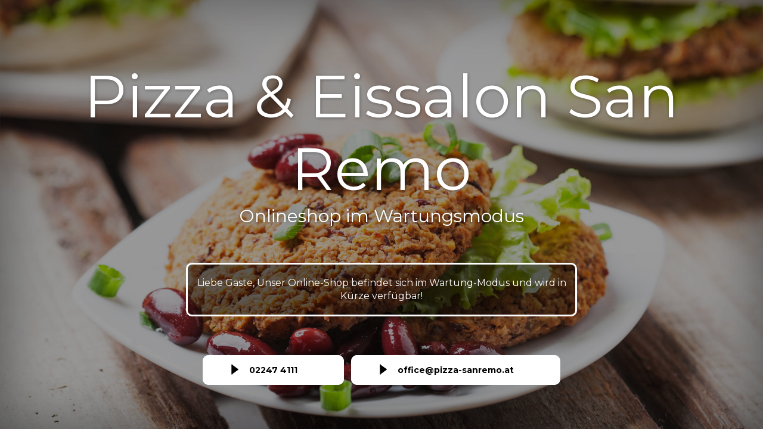

--- FILE ---
content_type: text/html; charset=utf-8
request_url: http://www.pizza-sanremo.at/AGB
body_size: 5124
content:

<!DOCTYPE HTML PUBLIC "-//W3C//DTD XHTML 1.0 Transitional//EN" "http://www.w3.org/TR/xhtml1/DTD/xhtml1-transitional.dtd">
<html xmlns="http://www.w3.org/1999/xhtml">
<head>
<meta http-equiv="Content-Type" content="text/html; charset=utf-8" />
<title>Onlineshop im Wartungsmodus</title>
<style>body,div,dl,dt,dd,ul,ol,li,h1,h2,h3,h4,h5,h6,pre,code,form,fieldset,legend,input,textarea,p,blockquote,th,td{margin:0;padding:0}table{border-collapse:collapse;border-spacing:0}fieldset,img{border:0}address,caption,dfn,th,var{font-style:normal;font-weight:400}li{list-style:none}caption,th{text-align:left}h1,h2,h3,h4,h5,h6{font-size:100%;font-weight:400}html,body{height:100%;background-color:#000}body{margin:0;padding:0;color:#fff;text-align:center;background:url(/content/images/wartung/bg.jpg) center bottom no-repeat;-webkit-background-size:cover;-moz-background-size:cover;-o-background-size:cover;background-size:cover;box-shadow:inset 0 0 100px rgba(0,0,0,0.5);position:relative;font-family:'Montserrat',sans-serif}.black{background-color:rgba(0,0,0,0.4);position:absolute;top:0;left:0;width:100%;height:100%}#wrapper{position:relative;width:100%;margin:auto}#header{width:100%;padding:100px 0;margin:auto}h1{font-size:100px;text-shadow:1px 1px 5px rgba(0,0,0,.3)}h2{font-size:30px;text-shadow:1px 1px 5px rgba(0,0,0,.3)}#middle{width:100%;float:left}a.with_border{-webkit-border-radius:10px;-moz-border-radius:10px;border-radius:10px;background-color:rgba(0,0,0,.4);border:solid 3px #fff;padding:13px 65px;color:#fff;font-weight:700;text-decoration:none;font-size:14px;margin-right:30px;text-transform:lowercase}a.with_border:hover{background:#fff;color:#000}a.with_bg{-webkit-border-radius:10px;-moz-border-radius:10px;border-radius:10px;background:#fff url(/content/images/wartung/play.png) 45px 12px no-repeat;border:solid 3px #fff;padding:13px 75px;color:#000;font-weight:700;text-decoration:none;font-size:14px;text-transform:lowercase}a.with_bg:hover{background:#fff url(/content/images/wartung/play.png) 47px 12px no-repeat}#footer{width:100%;float:left;margin:130px 0 0}ul.social{width:100%;text-align:center}ul.social li{display:inline;font-size:14px;font-weight:700;text-transform:uppercase;color:#fff;text-shadow:1px 1px 2px rgba(0,0,0,.9)}ul.social li a{color:#fff;text-decoration:none;margin:0 20px}ul.social li a:hover{text-decoration:underline}@media screen and (max-width: 568px){#header{width:100%;padding:50px 0;margin:auto}h1{font-size:60px;text-shadow:1px 1px 5px rgba(0,0,0,.3)}h2{font-size:18px;text-shadow:1px 1px 5px rgba(0,0,0,.3)}a.with_border{-webkit-border-radius:10px;-moz-border-radius:10px;border-radius:10px;background-color:rgba(0,0,0,.4);border:solid 3px #fff;padding:13px 0;color:#fff;display:block;width:80%;margin:0 auto 10px;font-weight:700;text-decoration:none;font-size:14px;text-transform:lowercase}a.with_border:hover{background:#fff;color:#000}a.with_bg{-webkit-border-radius:10px;-moz-border-radius:10px;border-radius:10px;background:#fff url(/content/images/wartung/play.png) 45px 12px no-repeat;border:solid 3px #fff;padding:13px 0;margin:0 auto;color:#000;display:block;width:90%;font-weight:700;text-decoration:none;font-size:14px;text-transform:lowercase}a.with_bg:hover{background:#fff url(/content/images/wartung/play.png) 47px 12px no-repeat}ul.social li{display:inline;font-size:18px;line-height:40px;font-weight:700;text-transform:uppercase;color:#fff;text-shadow:1px 1px 2px rgba(0,0,0,.9)}ul.social li a{color:#fff;text-decoration:none;margin:0 20px}#footer{width:100%;float:left;margin:80px 0 0}}</style>
<script type="text/javascript" src="/scripts/jquery-1.9.1.min.js" ></script>
<link href='http://fonts.googleapis.com/css?family=Montserrat:400,700' rel='stylesheet' type='text/css' />
<meta name="viewport" content="width=device-width, initial-scale = 1.0, user-scalable = no"  />
</head>
<body> 
    <div class="black">
    </div> 
    <div id="wrapper">
        <div id="header">
            <h1>Pizza &amp; Eissalon San Remo</h1>
            <h2>Onlineshop im Wartungsmodus</h2> 
        </div> 
        <div id="middle"> 
            <div style="margin-bottom:80px;margin-top:-40px;">
                <div style="margin:0 20px">
                    <div style="margin:auto;max-width:640px;background-color: rgba(0, 0, 0, 0.400); border: 3px solid #FFFFFF; border-radius: 10px; color: #FFFFFF;line-height:22px;padding:20px 5px;">
                        Liebe Gäste, Unser Online-Shop befindet sich im Wartung-Modus und wird in Kürze verfügbar!
                    </div>
                </div>
            </div>
            <div>
                <a href="javascript:;" class="with_bg">02247 4111</a> &nbsp; 
                <a href="mailto:office@pizza-sanremo.at" class="with_bg">office@pizza-sanremo.at</a> 
            </div>
        </div> 
        <div id="footer"> 
            <div> 
                
                <ul class="social">
                                                                            </ul> 
                
            </div>
        </div> 
    </div> 
</body>
</html>

